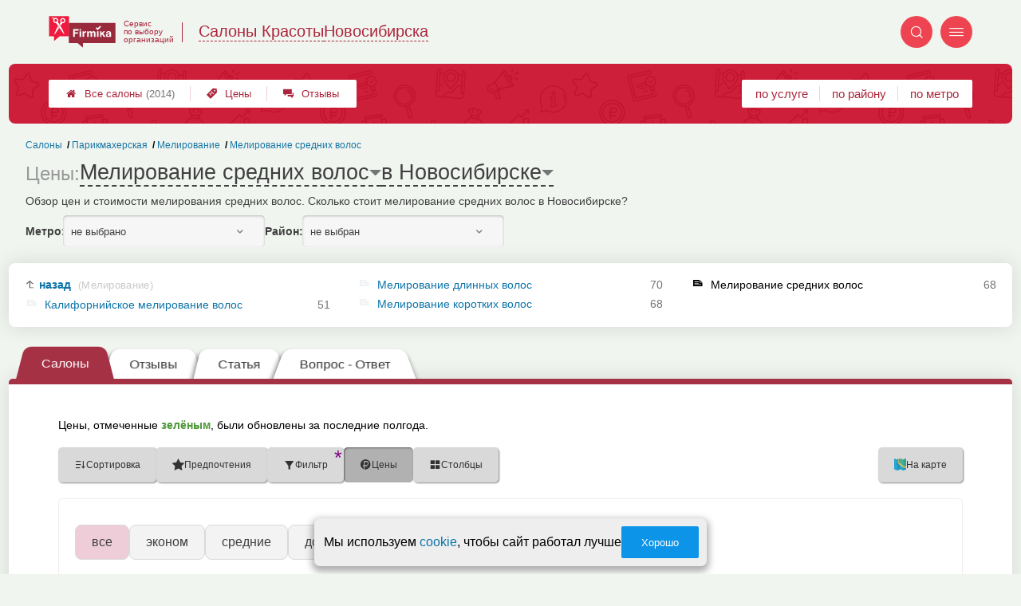

--- FILE ---
content_type: text/html; charset=utf-8
request_url: https://novosibirsk.beauty-firmika.ru/__melirovanie_srednih_volos_tseny
body_size: 10504
content:
<!doctype html>
<html lang="ru">


<head>
    <title>Мелирование средних волос в Новосибирске — цены от 840 р.</title>
<meta name='description'
      content='Обзор цен и стоимости мелирования средних волос. Сколько стоит мелирование средних волос в Новосибирске?'>
<meta http-equiv='Content-Type'
      content='text/html; charset=utf-8'>
<style>a{padding:1em;display:inline-block}img{max-width:100%}body{font-size:16px}</style><link rel="stylesheet" href="/assets/packs/a2_tables_5.css?v=1028"/><link rel="preload" href="/assets/packs/fonts/icons2.ttf?v=1028" as="font" crossorigin><link rel="preconnect" href="https://mc.yandex.ru"><link rel="preconnect" href="https://counter.yadro.ru"><script>var firmsLabel="Салоны";</script>    <meta name="viewport" content="width=device-width, initial-scale=1.0, maximum-scale=1.0, user-scalable=no">
    <meta name="format-detection"
          content="telephone=no" />
    <link rel="icon"
          href="/img/fav_svg/5.svg"
          type="image/x-icon">
</head>

<body class=" hasSubstructures">

    <div class='p_a2_template3_dropMenu'>
<div class="round close" title="Закрыть">
    <i>&#xe916;</i>
</div>

<div class="menuBlock hiddenScroll" data-key="menu">

    <div class="city" load_module="p_a2_template3_selectCity">Новосибирск <i>&#xe913;</i></div>

    <div class="menuParts">

        
        <div class="part4">
            <a href='/'><i>&#xf015;</i>Все  салоны </a><a href='p_a2_nav_prices'><i>&#xe910;</i>Цены</a><a href='__salon_krasoty_otzyvy'><i>&#xe912;</i>Отзывы</a>        </div>

        <div class="part5">
            <div class="menu_label">
                все салоны:
            </div>
            <a href="p_a2_nav_services"><i>&#xe908;</i>По списку услуг</a><a href="p_a2_nav_metro"><i>&#xf239;</i>По метро</a>            <a href="p_a2_nav_districts"><i>&#xf279;</i>По районам</a>        </div>

        <div class="part3">
            <a href="p_firm_add"><i>&#xf005;</i>Добавить компанию</a>            <a href="p_page_main_about"><i>&#xe91d;</i>О проекте</a>                                </div>
    </div>


        <div class="login btn" load_module="p_a2_template3_login">Личный кабинет</div>
    </div></div><header class="headerGrid__wrap " id="template_header">
    <div class="searchOverflow" id="searchOverflow"></div>
    <div class="headerGrid">
        <div class="headerGrid__headerFlexWrapper">
            <div class="headerGrid__logoWrap">
                <a href="/" class="headerGrid__logoAndDesc" data-sphere='Салоны Красоты' data-city='Новосибирска'>
                    <img src="/img/logo_t3/5.svg?v=1" alt="logo">
                    <span>
                        Сервис<br>
                        по&nbsp;выбору<br>
                        организаций                    </span>
                </a>
            </div>
            <div class="headerGrid__titleChangeCityWrap">
                <div class="headerGrid__sphereAndCity">
                    <div class="headerGrid__sphere placeModalButton"
                            load_module="p_a2_template3_selectPlaceModal" module_tabs_set='terms' module_init='sphere' module_primary_data=''>Салоны Красоты</div>
                    <div class="headerGrid__city"
                            load_module="p_a2_template3_selectPlaceModal" module_tabs_set='terms' module_init='city' module_primary_data=''>Новосибирска</div>
                </div>
            </div>

            <div class="headerGrid__menuAndSearchWrap">
                <button class='search round mainSearchButton' module_primary_data='' load_module='p_a2_template3_selectPlaceModal' module_init='search' module_tabs_set='search' data-init='search' title='Поиск'><i>&#xe915;</i></button>                <input type="text" class='headerGrid__fakeInput' aria-hidden="true">
                <div class="menu round" title="Меню">
                    <i>&#xe914;</i>
                </div>
            </div>

        </div>
        <div class="headerGrid__footerFlexWrapper">

            <div class="headerGrid__bcg"></div>
            <div class="headerGrid__iconMenuWrap">
                <div class="headerGrid__iconMenu main_menu__wrap">

                    <a href='__salon_krasoty_otzyvy' class='headerGrid__iconMenuItem '><i>&#xe912;</i>Отзывы</a><a href='p_a2_nav_prices' class='headerGrid__iconMenuItem '><i>&#xe910;</i>Цены</a><a href='/' class='headerGrid__iconMenuItem headerGrid__iconMenuItem--home'><i>&#xf015;</i>Все  салоны <span>(2014)</span></a>
                </div>
            </div>

            <div class="headerGrid__sortMenuWrap">
                <div class="headerGrid__sortMenu">

                    <a href='p_a2_nav_services'>по услуге </a><a href='p_a2_nav_districts'>по району </a><a href='p_a2_nav_metro'>по метро </a>
                </div>

                <div class="offersMobileBlock">

                                    </div>
            </div>
        </div>
    </div>
</header>
    <div class="content adminPanelContentClass " id="content">
        <div class='p_a2_basePages2'>

<div class="breadCrumbsWrapper ">
    <div class='p_a2_breadcrumbs'><div itemscope itemtype="http://schema.org/BreadcrumbList" class="part_padding">

                    <span itemscope itemprop="itemListElement" itemtype="http://schema.org/ListItem">

                    <a href="__melirovanie_srednih_volos" itemprop="item">
                        <span itemprop="name">
                            Мелирование средних волос                        </span>
                        <meta itemprop="position" content="4">
                    </a>

                </span>
                                <span itemscope itemprop="itemListElement" itemtype="http://schema.org/ListItem">

                    <a href="__melirovanie" itemprop="item">
                        <span itemprop="name">
                            Мелирование                        </span>
                        <meta itemprop="position" content="3">
                    </a>

                </span>
                                <span itemscope itemprop="itemListElement" itemtype="http://schema.org/ListItem">

                    <a href="__parikmaherskaya" itemprop="item">
                        <span itemprop="name">
                            Парикмахерская                        </span>
                        <meta itemprop="position" content="2">
                    </a>

                </span>
                                <span itemscope itemprop="itemListElement" itemtype="http://schema.org/ListItem">

                    <a href="__salon_krasoty" itemprop="item">
                        <span itemprop="name">
                            Салоны                        </span>
                        <meta itemprop="position" content="1">
                    </a>

                </span>
                </div></div></div>


<main class="mainPage part_padding" data-structure_id='113'>

    <div class='p_a2_basePages2_pageInfo'><div class="firstPageBlock" id='pageInformation'>
    <div class="firstPageBlock__controls">
        <div class='p_a2_basePages2_pageInfo_titleForPage'><h1 class='mainTitlePage'>
            <span class="mainTitlePage__prefix">Цены: </span>
        <span class='mainTitlePage__titleSelect' load_module='p_a2_template3_selectPlaceModal' module_tabs_set='terms' module_primary_data='s113' module_init='structure' module_in_module='' module_in_page=''>Мелирование средних волос</span>
    <span class='mainTitlePage__titleSelect' load_module='p_a2_template3_selectPlaceModal' module_tabs_set='terms' module_primary_data='s113' module_init='city' module_in_module='' module_in_page='' id='mainSecondTitlePage'>в Новосибирске</span>
</h1></div>    </div>

    <div class="firstPageBlock__description">
        <p>Обзор цен и стоимости мелирования средних волос. Сколько стоит мелирование средних волос в Новосибирске?</p>
            </div>

    
            <div class="firstPageBlock__geoSelectsBlock">
                            <div class="selectStyle__group">
                    <label for="id">Метро:</label>
                    <span class='selectStyle selectStyle--isMobile' load_module="p_a2_template3_selectPlaceModal" module_tabs_set="terms" module_primary_data="s113" module_init="metro" id="mainSecondTitlePage" module_is_mobile="0">не выбрано</span>
                </div>
                        <div class="selectStyle__group">
                <label for="id">Район:</label>
                <span class='selectStyle selectStyle--isMobile' load_module="p_a2_template3_selectPlaceModal" module_tabs_set="terms" module_primary_data="s113" module_init="district" id="mainSecondTitlePage" module_is_mobile="0">не выбран</span>
            </div>
        </div>
    
</div>

<div class="adaptiveBlockOut">
    <div class="p_a2_basePages2_blocks_substructuresBlock2">

        <div class='subStructures__itemsBox items linkFocus  ' style='column-width: 336px' id='substructuresBlock'><div class='subStructures__item back'><a href='__melirovanie'>назад <span>(Мелирование)</span></a></div><div class='subStructures__item '><i class='file'>&#xe908;</i><a href='__kalifornijskoe_melirovanie_volos'>Калифорнийское мелирование волос</a>&nbsp;<span>51</span></div><div class='subStructures__item '><i class='file'>&#xe908;</i><a href='__melirovanie_dlinnyh_volos'>Мелирование длинных волос</a>&nbsp;<span>70</span></div><div class='subStructures__item '><i class='file'>&#xe908;</i><a href='__melirovanie_na_korotkie_volosy'>Мелирование коротких волос</a>&nbsp;<span>68</span></div><div class='subStructures__item currentStructure'><i class='file'>&#xe908;</i><span class='subStructures__selected'>Мелирование средних волос</span>&nbsp;<span>68</span></div></div>
    </div>

    
</div></div><div class='p_a2_basePages2_tabsBlock'><nav class="ui3-tabs linkFocus textMarks" id="basicTabs">
        <a href="#tab_firms"  module_var="" load_module="" data-link_to="#tab_firms" class='ui3-tabs__button ui3-tabs__button--active initial tabBut__firms now'  data-module='' data-json='{"route":"price"}'>
        <div class='ui3-tabs__buttonContent'>Салоны</div>
    </a>
        <a href="__melirovanie_srednih_volos_otzyvy"  module_var="" load_module="" data-link_to="__melirovanie_srednih_volos_otzyvy" class='ui3-tabs__button tabBut__feedback' >
        <div class='ui3-tabs__buttonContent'>Отзывы</div>
    </a>
        <a href="#tab_text"  module_var="" load_module="" data-link_to="#tab_text" class='ui3-tabs__button tier1 ajax'  data-module='p_a2_basePages2_blocks_textBlock' data-json='{"route":"__melirovanie_srednih_volos"}'>
        <div class='ui3-tabs__buttonContent'>Статья</div>
    </a>
        <a href="#tab_questions_ajax"  module_var="" load_module="" data-link_to="#tab_questions_ajax" class='ui3-tabs__button tier3 ajax'  data-module='p_a2_basePages2_blocksAjax_questionsBlock' data-json='{"stuctureId":"113"}' data-module_ajax_loader="1">
        <div class='ui3-tabs__buttonContent'>Вопрос - Ответ</div>
    </a>
    </nav></div>    <div class='basePage__mainContainer'>
        <section class="tab_part block__parrentRoudSection initial_part adaptiveBlockOut" id="tab_firms"><div class="mainTableSection__blockWrap">

    <div class="selectStyle__wrap">
        Цены, отмеченные <span class='mainTableSection__LegendIcon mainTableSection__LegendIcon--fresh'>зелёным</span>, были обновлены за последние полгода.
    </div>
    <div class='p_a2_basePages2_mainTableSection_controlPanelTable'><div class="controlTablePanel__controller" id='controlTablePanel' data-initial='{&quot;structureId&quot;:&quot;113&quot;,&quot;geoType&quot;:null,&quot;geoId&quot;:null,&quot;kindId&quot;:null,&quot;dataType&quot;:&quot;Text&quot;}'>
    <div class="controlTablePanel__settingsMobile">
        <button class="ui3-markedIconButton controlTablePanel__buttonSettings">
            <div class="ui3-markedIconButton__icon"><i>&#xe943;</i></div>
            <div class="ui3-markedIconButton__label">Настройки таблицы</div>
        </button>
    </div>
    <div class="controlTablePanel__settingsContainer">

                <button class="ui3-markedIconButton" id='tableControl_sort' load_module='p_a2_basePages2_mainTableSection_sortModuleAjax'>
            <div class="ui3-markedIconButton__icon"><i>&#xe93c;</i></div>
            <div class="ui3-markedIconButton__label controlTablePanel__buttonLabel">Сортировка</div>
            <div class="ui3-markedIconButton__mark">*</div>
            <div class="controlTablePanel__sortOptionList ui3-scrollable ui3-scrollable--slim"></div>
        </button>
                        <button class="ui3-markedIconButton controlTablePanel__button" id='tableControl_preference' load_module='p_a2_basePages2_mainTableSection_preferencePanelAjax'>
            <div class="ui3-markedIconButton__icon"><i>&#xf005;</i></div>
            <div class="ui3-markedIconButton__label">Предпочтения</div>
            <div class="ui3-markedIconButton__mark">*</div>
        </button>
                        <button class="ui3-markedIconButton controlTablePanel__button" id='tableControl_filters' module_filters_data='' load_module='p_a2_basePages2_mainTableSection_filterPanelAjax'>
            <div class="ui3-markedIconButton__icon"><i>&#xe93d;</i></div>
            <div class="ui3-markedIconButton__label">Фильтр</div>
            <div class="ui3-markedIconButton__mark">*</div>
        </button>
                        <button class="ui3-markedIconButton controlTablePanel__button" id='tableControl_prices' load_module='p_a2_basePages2_mainTableSection_pricesPanelAjax'>
            <div class="ui3-markedIconButton__icon"><i>&#xe942;</i></div>
            <div class="ui3-markedIconButton__label">Цены</div>
            <div class="ui3-markedIconButton__mark">*</div>
        </button>
                        <button class="ui3-markedIconButton checkBoxCustomize__button" data-modal_id='customizeTable' id='tableControl_fields' module_init_cols_specifications_ids="0" module_init_cols_ids="113, 114, 109" load_module='p_a2_firmTableBlock_checkBoxCustomize'>
            <div class="ui3-markedIconButton__icon"><i>&#xe93e;</i></div>
            <div class="ui3-markedIconButton__label">Столбцы</div>
            <div class="ui3-markedIconButton__mark">*</div>
        </button>
            </div>
        <button class="ui3-markedIconButton controlTablePanel__button" id='tableControl_map' load_module='p_a2_basePages2_mainTableSection_mapPanelAjax' module_init_data='{&quot;latLng&quot;:null,&quot;zoom&quot;:13,&quot;structureId&quot;:&quot;113&quot;,&quot;filterByGroupId&quot;:null}'>
        <div class="ui3-markedIconButton__icon">
            <svg xmlns="http://www.w3.org/2000/svg" width="32" height="32.007" viewBox="-0.042 -0.007 32 32.007" enable-background="new -0.042 -0.007 32 32.007">
                <path fill="#26A6D1" d="M-.042 0l7.971 3 8.035-3 7.995 3 8-3v29l-8.02 3-8.005-3-7.991 3-7.984-3v-29z" />
                <polygon fill="#2295BC" points="7.958,31.987 15.934,28.993 15.958,29.002 15.958,-0.005 7.958,2.982" />
                <polygon fill="#2295BC" points="23.959,2.993 23.959,31.985 31.959,28.993 31.959,-0.007" />
                <path fill="#EFC75E" d="M23.959 2.993l-7.995-3-3.077 1.148c-5.179 5.964-3.245 10.977 3.62 17.196 5.791 5.245 11.777 8.315 15.451 5.655v-24l-7.999 3.001z" />
                <path fill="#3DB39E" d="M31.959-.007l-8 3-7.995-3-.011.004c-7.127 6.041-3.635 9.497 2.592 15.229 5.029 4.631 9.055 7.32 13.414 4.768-.045-1.996 0-19.99 0-20.001z" />
                <path fill="#D7B354" d="M23.959 2.993v20.655c3.104 1.519 5.922 1.85 8 .345v-24l-8 3z" />
                <path fill="#D7B354" d="M15.958-.005l-1.684.629-1.387.518c-5.035 5.797-3.333 10.699 3.071 16.68v-17.827z" />
                <path fill="#37A18E" d="M31.959-.007l-8 3v16.511c2.749 1.64 5.312 2.063 8 .489-.045-1.995 0-19.989 0-20z" />
                <path fill="#37A18E" d="M15.958-.005l-.003.001-.002.001c-6.06 5.136-4.441 8.404.005 12.79v-12.792z" />
            </svg>
        </div>
        <div class="ui3-markedIconButton__label">На карте</div>
        <div class="ui3-markedIconButton__mark">*</div>
    </button>
    
</div>
<div class="controlTablePanel__result controlTablePanel__result--hide"></div></div><div class="p_a2_firmTableBlock_tableView" id="mainTable">
    <div class="tableView__tableWrap ab72_teableClassicBigHeader shortDist" id='filteredTable'>

        <div class="mainTableContainer ">
            <div class="firmsTable__preloader firmsTable__preloader--active"></div>
            <div class='p_a2_firmTableBlock_tableView_mainTable'><table class="firmsTable v2" data-params='{&quot;filterByStructure&quot;:&quot;113&quot;,&quot;priceCols&quot;:[&quot;113&quot;,&quot;114&quot;,&quot;109&quot;],&quot;limit&quot;:&quot;10&quot;,&quot;fields&quot;:{&quot;metro&quot;:{&quot;type&quot;:&quot;metro&quot;},&quot;feedbacks_count_displayed&quot;:{&quot;type&quot;:&quot;feedbacks_count_displayed&quot;}},&quot;foundRows&quot;:&quot;68&quot;}' data-geo_extended='' data-group_id=''>

    <thead class="t_row head" load_module="p_a2_firmTableBlock_ajaxSort">
        <tr>
                                <th class="cell noTableReload  infoCol" data-spec_type="" data-colname="" title='сортировка по полю "Название"' data-code="n">

                        <span class="firmsTable__titleBox--n">
                            Название                        </span>

                        
                            <div class="firmsTable__sortCellBlock">
                                                                <div class="sortCellBlock firmsTable__sortCellBlock--asc" id="asc" data-code="n">Возр.</div>
                                <div class="sortCellBlock firmsTable__sortCellBlock--desc" id="desc" data-code="-n">Убыв.</div>
                            </div>

                                            </th>
                                <th class="cell noTableReload  infoCol" data-spec_type="" data-colname="colMetro" title='сортировка по полю "Ближайшее метро"' data-code="m">

                        <span class="firmsTable__titleBox--m">
                            Ближайшее метро                        </span>

                        
                            <div class="firmsTable__sortCellBlock">
                                                                <div class="sortCellBlock firmsTable__sortCellBlock--asc" id="asc" data-code="m">Возр.</div>
                                <div class="sortCellBlock firmsTable__sortCellBlock--desc" id="desc" data-code="-m">Убыв.</div>
                            </div>

                                            </th>
                                <th class="cell noTableReload  infoCol" data-spec_type="" data-colname="colFeedbacksCountDisplayed" title='сортировка по полю "Отзывы"' data-code="f">

                        <span class="firmsTable__titleBox--f">
                            Отзывы                        </span>

                        
                            <div class="firmsTable__sortCellBlock">
                                                                <div class="sortCellBlock firmsTable__sortCellBlock--asc" id="asc" data-code="-f">Возр.</div>
                                <div class="sortCellBlock firmsTable__sortCellBlock--desc" id="desc" data-code="f">Убыв.</div>
                            </div>

                                            </th>
                                <th class="cell noTableReload t2 p1 priceCol" data-spec_type="" data-colname="" title='сортировка по полю "Мелиро&shy;вание средних волос"' data-code="113">

                        <span class="firmsTable__titleBox--113">
                            Мелиро&shy;вание средних волос                        </span>

                        
                            <div class="firmsTable__sortCellBlock">
                                                                <div class="sortCellBlock firmsTable__sortCellBlock--asc" id="asc" data-code="113">Возр.</div>
                                <div class="sortCellBlock firmsTable__sortCellBlock--desc" id="desc" data-code="-113">Убыв.</div>
                            </div>

                                            </th>
                                <th class="cell noTableReload t2 p2 priceCol" data-spec_type="" data-colname="" title='сортировка по полю "Мелиро&shy;вание длинных"' data-code="114">

                        <span class="firmsTable__titleBox--114">
                            Мелиро&shy;вание длинных                        </span>

                        
                            <div class="firmsTable__sortCellBlock">
                                                                <div class="sortCellBlock firmsTable__sortCellBlock--asc" id="asc" data-code="114">Возр.</div>
                                <div class="sortCellBlock firmsTable__sortCellBlock--desc" id="desc" data-code="-114">Убыв.</div>
                            </div>

                                            </th>
                                <th class="cell noTableReload t2 p3 priceCol" data-spec_type="" data-colname="" title='сортировка по полю "Окраши&shy;вание средних волос"' data-code="109">

                        <span class="firmsTable__titleBox--109">
                            Окраши&shy;вание средних волос                        </span>

                        
                            <div class="firmsTable__sortCellBlock">
                                                                <div class="sortCellBlock firmsTable__sortCellBlock--asc" id="asc" data-code="109">Возр.</div>
                                <div class="sortCellBlock firmsTable__sortCellBlock--desc" id="desc" data-code="-109">Убыв.</div>
                            </div>

                                            </th>
                                <th class="cell noTableReload  infoCol" data-spec_type="" data-colname="" title='сортировка по полю "Приоритеты"' data-code="pri2">

                        <span class="firmsTable__titleBox--pri2">
                            Приоритеты                        </span>

                        
                            <div class="firmsTable__sortCellBlock">
                                                                <div class="sortCellBlock firmsTable__sortCellBlock--asc" id="asc" data-code="-pri2">Возр.</div>
                                <div class="sortCellBlock firmsTable__sortCellBlock--desc" id="desc" data-code="pri2">Убыв.</div>
                            </div>

                                            </th>
                                <th class="cell noTableReload  infoCol" data-spec_type="" data-colname="" title='сортировка по полю "Рейтинг"' data-code="r">

                        <span class="firmsTable__titleBox--r">
                            Рейтинг                        </span>

                        
                            <div class="firmsTable__sortCellBlock">
                                                                <div class="sortCellBlock firmsTable__sortCellBlock--asc" id="asc" data-code="-r">Возр.</div>
                                <div class="sortCellBlock firmsTable__sortCellBlock--desc" id="desc" data-code="r">Убыв.</div>
                            </div>

                                            </th>
                                <th class="cell noTableReload  infoCol" data-spec_type="" data-colname="" title='сортировка по полю "Предпочтения"' data-code="preference">

                        <span class="firmsTable__titleBox--preference">
                            Предпочтения                        </span>

                        
                            <div class="firmsTable__sortCellBlock">
                                                                <div class="sortCellBlock firmsTable__sortCellBlock--asc" id="asc" data-code="-preference">Возр.</div>
                                <div class="sortCellBlock firmsTable__sortCellBlock--desc" id="desc" data-code="preference">Убыв.</div>
                            </div>

                                            </th>
                    </tr>
    </thead>

    <tbody>
        
    <tr itemscope itemtype='https://schema.org/HealthAndBeautyBusiness' data-firm_id='257123' class="t_row   smallFirmName" data-geo_extended="" title="Нажмите для перехода к компании">

        
        <td class="cell name t1 cell--withIcon">
            <div class='tableCard__titleWrap'>
                <span class='firmIconBcg'><img class='firm_icon' src='/data/firmIcons/30508.png' alt='Лого'></span><a target='_blank' href='firms.php?i=257123' itemprop='url' data-desktop-target='_blank' title='На страницу компании'>Saxap </a><meta itemprop='name' content='Saxap '><div class='tableCard__firmAdress' itemprop='address'>Геодезическая улица, 4</div>            </div>

            
                <span itemprop="aggregateRating" class="schema_org" itemscope itemtype="http://schema.org/AggregateRating">
                    <meta itemprop="ratingValue" content="5.0">
                    <meta itemprop="ratingCount" content="175">
                    <meta itemprop="bestRating" content="5">
                    <meta itemprop="worstRating" content="0">
                </span>

            
            
            <div class='priorities'><div class='priceLevel priceLevel__price3'>средние цены</div></div>        </td>

        <td class='cell  f_m  firmsTable__mobileIcon'><a href="metro.php?metro=257">Студенческая</a></td><td class='cell  f_f  firmsTable__mobileIcon'><a href="firms.php?i=257123#scrollFeedback" data-desktop-target="_blank" title="К отзывам" >175 отзывов</a></td><td title='' class='cell price price-- s113 t2 p1  '><span class='tableCell__priceLabel--mobile' '>Мелиро&shy;вание средних волос</span>3000 - 3750&nbsp;р.<span class='schema_org' itemprop='makesOffer' itemscope itemtype='https://schema.org/Offer'><meta itemprop='priceCurrency' content='RUB'><meta itemprop='description' content='Мелиро&shy;вание средних волос'><meta itemprop='price' content='3000 - 3750&nbsp;р.'></span></td><td title='' class='cell price price-- s114 t2 p2  '><span class='tableCell__priceLabel--mobile' '>Мелиро&shy;вание длинных</span>4200 - 4950&nbsp;р.<span class='schema_org' itemprop='makesOffer' itemscope itemtype='https://schema.org/Offer'><meta itemprop='priceCurrency' content='RUB'><meta itemprop='description' content='Мелиро&shy;вание длинных'><meta itemprop='price' content='4200 - 4950&nbsp;р.'></span></td><td title='' class='cell price price-- s109 t2 p3  '><span class='tableCell__priceLabel--mobile' '>Окраши&shy;вание средних волос</span>2800 - 5800&nbsp;р.<span class='schema_org' itemprop='makesOffer' itemscope itemtype='https://schema.org/Offer'><meta itemprop='priceCurrency' content='RUB'><meta itemprop='description' content='Окраши&shy;вание средних волос'><meta itemprop='price' content='2800 - 5800&nbsp;р.'></span></td><td class='cell rating'><div class='cell t1 raiting  '><div class='p_a2_raiting_raitingBlock'><svg xmlns="http://www.w3.org/2000/svg" style="display:none;">

    <symbol id="star-half-rating" viewBox="0 0 24 24">
        <path d="M12 2l3.09 6.26L22 9.27l-5 4.87L18.18 22 12 18.27 5.82 22 7 14.14l-5-4.87 6.91-1.01z"
            stroke-width="2" />
    </symbol>

    <symbol id="star-full-rating" viewBox="0 0 24 24">
        <path d="M12 2l3.09 6.26L22 9.27l-5 4.87L18.18 22 12 18.27 5.82 22 7 14.14l-5-4.87 6.91-1.01z"
            stroke-width="2" />
    </symbol>

    <symbol id="star-empty-rating" viewBox="0 0 24 24">
        <path d="M12 2l3.09 6.26L22 9.27l-5 4.87L18.18 22 12 18.27 5.82 22 7 14.14l-5-4.87 6.91-1.01z" stroke-width="2"
            fill='transparent' />
    </symbol>

</svg>

<svg style="display: none;">
  <defs>
    <linearGradient id="grad1" x1="0%" y1="0%" x2="100%" y2="0%">
      <stop offset="50%" stop-color="#F5A623"/>
      <stop offset="50%" stop-color="white"/>
    </linearGradient>
    <linearGradient id="grad2" x1="0%" y1="0%" x2="100%" y2="0%">
      <stop offset="25%" stop-color="#00f"/>
      <stop offset="75%" stop-color="#0f0"/>
    </linearGradient>
  </defs>
</svg>


    <div class="ratingBlock ratingBlock__color--gold" title="Рейтинг: 5 звезд из 5" aria-label="Рейтинг: 5 звезд из 5">

        
                    <span class='ratingBlock__number'>5.0</span>
        
        <svg width="16" height="16" viewBox="0 0 24 24" fill="var(--rating-color)" stroke="var(--rating-color)" stroke-width="2"><use href="#star-full-rating"/></svg>
            </div>


</div> </div></td>
    </tr>

    <tr itemscope itemtype='https://schema.org/HealthAndBeautyBusiness' data-firm_id='518776' class="t_row l  smallFirmName" data-geo_extended="" title="Нажмите для перехода к компании">

        
        <td class="cell name t1 cell--withIcon">
            <div class='tableCard__titleWrap'>
                <span class='firmIconBcg'><img class='firm_icon' src='/data/firmIcons/30508.png' alt='Лого'></span><a target='_blank' href='firms.php?i=518776' itemprop='url' data-desktop-target='_blank' title='На страницу компании'>Saxap </a><meta itemprop='name' content='Saxap '><div class='tableCard__firmAdress' itemprop='address'>на Красном</div>            </div>

            
                <span itemprop="aggregateRating" class="schema_org" itemscope itemtype="http://schema.org/AggregateRating">
                    <meta itemprop="ratingValue" content="5.0">
                    <meta itemprop="ratingCount" content="175">
                    <meta itemprop="bestRating" content="5">
                    <meta itemprop="worstRating" content="0">
                </span>

            
            
            <div class='priorities'><div class='priceLevel priceLevel__price3'>средние цены</div></div>        </td>

        <td class='cell  f_m  firmsTable__mobileIcon'><a href="metro.php?metro=253">Красный проспект</a></td><td class='cell  f_f  firmsTable__mobileIcon'><a href="firms.php?i=518776#scrollFeedback" data-desktop-target="_blank" title="К отзывам" >175 отзывов</a></td><td title='' class='cell price price-- s113 t2 p1  '><span class='tableCell__priceLabel--mobile' '>Мелиро&shy;вание средних волос</span>3000 - 3750&nbsp;р.<span class='schema_org' itemprop='makesOffer' itemscope itemtype='https://schema.org/Offer'><meta itemprop='priceCurrency' content='RUB'><meta itemprop='description' content='Мелиро&shy;вание средних волос'><meta itemprop='price' content='3000 - 3750&nbsp;р.'></span></td><td title='' class='cell price price-- s114 t2 p2  '><span class='tableCell__priceLabel--mobile' '>Мелиро&shy;вание длинных</span>4200 - 4950&nbsp;р.<span class='schema_org' itemprop='makesOffer' itemscope itemtype='https://schema.org/Offer'><meta itemprop='priceCurrency' content='RUB'><meta itemprop='description' content='Мелиро&shy;вание длинных'><meta itemprop='price' content='4200 - 4950&nbsp;р.'></span></td><td title='' class='cell price price-- s109 t2 p3  '><span class='tableCell__priceLabel--mobile' '>Окраши&shy;вание средних волос</span>2800 - 5800&nbsp;р.<span class='schema_org' itemprop='makesOffer' itemscope itemtype='https://schema.org/Offer'><meta itemprop='priceCurrency' content='RUB'><meta itemprop='description' content='Окраши&shy;вание средних волос'><meta itemprop='price' content='2800 - 5800&nbsp;р.'></span></td><td class='cell rating'><div class='cell t1 raiting  '><div class='p_a2_raiting_raitingBlock'>


    <div class="ratingBlock ratingBlock__color--gold" title="Рейтинг: 5 звезд из 5" aria-label="Рейтинг: 5 звезд из 5">

        
                    <span class='ratingBlock__number'>5.0</span>
        
        <svg width="16" height="16" viewBox="0 0 24 24" fill="var(--rating-color)" stroke="var(--rating-color)" stroke-width="2"><use href="#star-full-rating"/></svg>
            </div>


</div> </div></td>
    </tr>

    <tr itemscope itemtype='https://schema.org/HealthAndBeautyBusiness' data-firm_id='597690' class="t_row l  smallFirmName" data-geo_extended="" title="Нажмите для перехода к компании">

        
        <td class="cell name t1 cell--withIcon">
            <div class='tableCard__titleWrap'>
                <span class='firmIconBcg'><img class='firm_icon' src='/data/firmIcons/30508.png' alt='Лого'></span><a target='_blank' href='firms.php?i=597690' itemprop='url' data-desktop-target='_blank' title='На страницу компании'>Saxap </a><meta itemprop='name' content='Saxap '><div class='tableCard__firmAdress' itemprop='address'>на Красном</div>            </div>

            
                <span itemprop="aggregateRating" class="schema_org" itemscope itemtype="http://schema.org/AggregateRating">
                    <meta itemprop="ratingValue" content="5.0">
                    <meta itemprop="ratingCount" content="175">
                    <meta itemprop="bestRating" content="5">
                    <meta itemprop="worstRating" content="0">
                </span>

            
            
            <div class='priorities'><div class='priceLevel priceLevel__price3'>средние цены</div></div>        </td>

        <td class='cell  f_m empty firmsTable__mobileIcon'>Метро не указано</td><td class='cell  f_f  firmsTable__mobileIcon'><a href="firms.php?i=597690#scrollFeedback" data-desktop-target="_blank" title="К отзывам" >175 отзывов</a></td><td title='' class='cell price price-- s113 t2 p1  '><span class='tableCell__priceLabel--mobile' '>Мелиро&shy;вание средних волос</span>3000 - 3750&nbsp;р.<span class='schema_org' itemprop='makesOffer' itemscope itemtype='https://schema.org/Offer'><meta itemprop='priceCurrency' content='RUB'><meta itemprop='description' content='Мелиро&shy;вание средних волос'><meta itemprop='price' content='3000 - 3750&nbsp;р.'></span></td><td title='' class='cell price price-- s114 t2 p2  '><span class='tableCell__priceLabel--mobile' '>Мелиро&shy;вание длинных</span>4200 - 4950&nbsp;р.<span class='schema_org' itemprop='makesOffer' itemscope itemtype='https://schema.org/Offer'><meta itemprop='priceCurrency' content='RUB'><meta itemprop='description' content='Мелиро&shy;вание длинных'><meta itemprop='price' content='4200 - 4950&nbsp;р.'></span></td><td title='' class='cell price price-- s109 t2 p3  '><span class='tableCell__priceLabel--mobile' '>Окраши&shy;вание средних волос</span>2800 - 5800&nbsp;р.<span class='schema_org' itemprop='makesOffer' itemscope itemtype='https://schema.org/Offer'><meta itemprop='priceCurrency' content='RUB'><meta itemprop='description' content='Окраши&shy;вание средних волос'><meta itemprop='price' content='2800 - 5800&nbsp;р.'></span></td><td class='cell rating'><div class='cell t1 raiting  '><div class='p_a2_raiting_raitingBlock'>


    <div class="ratingBlock ratingBlock__color--gold" title="Рейтинг: 5 звезд из 5" aria-label="Рейтинг: 5 звезд из 5">

        
                    <span class='ratingBlock__number'>5.0</span>
        
        <svg width="16" height="16" viewBox="0 0 24 24" fill="var(--rating-color)" stroke="var(--rating-color)" stroke-width="2"><use href="#star-full-rating"/></svg>
            </div>


</div> </div></td>
    </tr>

    <tr itemscope itemtype='https://schema.org/HealthAndBeautyBusiness' data-firm_id='532107' class="t_row l  smallFirmName" data-geo_extended="" title="Нажмите для перехода к компании">

        
        <td class="cell name t1 ">
            <div class='tableCard__titleWrap'>
                <a target='_blank' href='firms.php?i=532107' itemprop='url' data-desktop-target='_blank' title='На страницу компании'>Saxap </a><meta itemprop='name' content='Saxap '><div class='tableCard__firmAdress' itemprop='address'>на Кошурникова</div>            </div>

            
                <span itemprop="aggregateRating" class="schema_org" itemscope itemtype="http://schema.org/AggregateRating">
                    <meta itemprop="ratingValue" content="5.0">
                    <meta itemprop="ratingCount" content="14">
                    <meta itemprop="bestRating" content="5">
                    <meta itemprop="worstRating" content="0">
                </span>

            
            
                    </td>

        <td class='cell  f_m  firmsTable__mobileIcon'><a href="metro.php?metro=263">Золотая Нива</a></td><td class='cell  f_f  firmsTable__mobileIcon'><a href="firms.php?i=532107#scrollFeedback" data-desktop-target="_blank" title="К отзывам" >14 отзывов</a></td><td title='' class='cell price price-- s113 t2 p1  '><span class='tableCell__priceLabel--mobile' '>Мелиро&shy;вание средних волос</span>3000 - 3750&nbsp;р.<span class='schema_org' itemprop='makesOffer' itemscope itemtype='https://schema.org/Offer'><meta itemprop='priceCurrency' content='RUB'><meta itemprop='description' content='Мелиро&shy;вание средних волос'><meta itemprop='price' content='3000 - 3750&nbsp;р.'></span></td><td title='' class='cell price price-- s114 t2 p2  '><span class='tableCell__priceLabel--mobile' '>Мелиро&shy;вание длинных</span>4200 - 4950&nbsp;р.<span class='schema_org' itemprop='makesOffer' itemscope itemtype='https://schema.org/Offer'><meta itemprop='priceCurrency' content='RUB'><meta itemprop='description' content='Мелиро&shy;вание длинных'><meta itemprop='price' content='4200 - 4950&nbsp;р.'></span></td><td title='' class='cell price price-- s109 t2 p3  '><span class='tableCell__priceLabel--mobile' '>Окраши&shy;вание средних волос</span>2800 - 5800&nbsp;р.<span class='schema_org' itemprop='makesOffer' itemscope itemtype='https://schema.org/Offer'><meta itemprop='priceCurrency' content='RUB'><meta itemprop='description' content='Окраши&shy;вание средних волос'><meta itemprop='price' content='2800 - 5800&nbsp;р.'></span></td><td class='cell rating'><div class='cell t1 raiting  '><div class='p_a2_raiting_raitingBlock'>


    <div class="ratingBlock ratingBlock__color--gold" title="Рейтинг: 5 звезд из 5" aria-label="Рейтинг: 5 звезд из 5">

        
                    <span class='ratingBlock__number'>5.0</span>
        
        <svg width="16" height="16" viewBox="0 0 24 24" fill="var(--rating-color)" stroke="var(--rating-color)" stroke-width="2"><use href="#star-full-rating"/></svg>
            </div>


</div> </div></td>
    </tr>

    <tr itemscope itemtype='https://schema.org/HealthAndBeautyBusiness' data-firm_id='40706' class="t_row l  smallFirmName" data-geo_extended="" title="Нажмите для перехода к компании">

        
        <td class="cell name t1 ">
            <div class='tableCard__titleWrap'>
                <a target='_blank' href='firms.php?i=40706' itemprop='url' data-desktop-target='_blank' title='На страницу компании'> Saxap </a><meta itemprop='name' content=' Saxap '><div class='tableCard__firmAdress' itemprop='address'>на пл. Карла Маркса</div>            </div>

            
                <span itemprop="aggregateRating" class="schema_org" itemscope itemtype="http://schema.org/AggregateRating">
                    <meta itemprop="ratingValue" content="5.0">
                    <meta itemprop="ratingCount" content="23">
                    <meta itemprop="bestRating" content="5">
                    <meta itemprop="worstRating" content="0">
                </span>

            
            
                    </td>

        <td class='cell  f_m  firmsTable__mobileIcon'><a href="metro.php?metro=258">Площадь Маркса</a></td><td class='cell  f_f  firmsTable__mobileIcon'><a href="firms.php?i=40706#scrollFeedback" data-desktop-target="_blank" title="К отзывам" >23 отзыва</a></td><td title='' class='cell price price-- s113 t2 p1  '><span class='tableCell__priceLabel--mobile' '>Мелиро&shy;вание средних волос</span>3000 - 3750&nbsp;р.<span class='schema_org' itemprop='makesOffer' itemscope itemtype='https://schema.org/Offer'><meta itemprop='priceCurrency' content='RUB'><meta itemprop='description' content='Мелиро&shy;вание средних волос'><meta itemprop='price' content='3000 - 3750&nbsp;р.'></span></td><td title='' class='cell price price-- s114 t2 p2  '><span class='tableCell__priceLabel--mobile' '>Мелиро&shy;вание длинных</span>4200 - 4950&nbsp;р.<span class='schema_org' itemprop='makesOffer' itemscope itemtype='https://schema.org/Offer'><meta itemprop='priceCurrency' content='RUB'><meta itemprop='description' content='Мелиро&shy;вание длинных'><meta itemprop='price' content='4200 - 4950&nbsp;р.'></span></td><td title='' class='cell price price-- s109 t2 p3  '><span class='tableCell__priceLabel--mobile' '>Окраши&shy;вание средних волос</span>2800 - 5800&nbsp;р.<span class='schema_org' itemprop='makesOffer' itemscope itemtype='https://schema.org/Offer'><meta itemprop='priceCurrency' content='RUB'><meta itemprop='description' content='Окраши&shy;вание средних волос'><meta itemprop='price' content='2800 - 5800&nbsp;р.'></span></td><td class='cell rating'><div class='cell t1 raiting  '><div class='p_a2_raiting_raitingBlock'>


    <div class="ratingBlock ratingBlock__color--gold" title="Рейтинг: 5 звезд из 5" aria-label="Рейтинг: 5 звезд из 5">

        
                    <span class='ratingBlock__number'>5.0</span>
        
        <svg width="16" height="16" viewBox="0 0 24 24" fill="var(--rating-color)" stroke="var(--rating-color)" stroke-width="2"><use href="#star-full-rating"/></svg>
            </div>


</div> </div></td>
    </tr>

    <tr itemscope itemtype='https://schema.org/HealthAndBeautyBusiness' data-firm_id='185451' class="t_row l  smallFirmName" data-geo_extended="" title="Нажмите для перехода к компании">

        
        <td class="cell name t1 ">
            <div class='tableCard__titleWrap'>
                <a target='_blank' href='firms.php?i=185451' itemprop='url' data-desktop-target='_blank' title='На страницу компании'>Бруйло</a><meta itemprop='name' content='Бруйло'><div class='tableCard__firmAdress' itemprop='address'>На ул. Оловозаводская 6/1</div>            </div>

            
                <span itemprop="aggregateRating" class="schema_org" itemscope itemtype="http://schema.org/AggregateRating">
                    <meta itemprop="ratingValue" content="5.0">
                    <meta itemprop="ratingCount" content="5">
                    <meta itemprop="bestRating" content="5">
                    <meta itemprop="worstRating" content="0">
                </span>

            
            
                    </td>

        <td class='cell  f_m  firmsTable__mobileIcon'><a href="metro.php?metro=257">Студенческая</a></td><td class='cell  f_f  firmsTable__mobileIcon'><a href="firms.php?i=185451#scrollFeedback" data-desktop-target="_blank" title="К отзывам" >5 отзывов</a></td><td title='' class='cell price price-- s113 t2 p1  '><span class='tableCell__priceLabel--mobile' '>Мелиро&shy;вание средних волос</span>от ~1700 до ~2800&nbsp;р.<span class='schema_org' itemprop='makesOffer' itemscope itemtype='https://schema.org/Offer'><meta itemprop='priceCurrency' content='RUB'><meta itemprop='description' content='Мелиро&shy;вание средних волос'><meta itemprop='price' content='от ~1700 до ~2800&nbsp;р.'></span></td><td title='' class='cell price price-- s114 t2 p2  '><span class='tableCell__priceLabel--mobile' '>Мелиро&shy;вание длинных</span>от ~2200 до ~3300&nbsp;р.<span class='schema_org' itemprop='makesOffer' itemscope itemtype='https://schema.org/Offer'><meta itemprop='priceCurrency' content='RUB'><meta itemprop='description' content='Мелиро&shy;вание длинных'><meta itemprop='price' content='от ~2200 до ~3300&nbsp;р.'></span></td><td title='' class='cell price price-- s109 t2 p3  '><span class='tableCell__priceLabel--mobile' '>Окраши&shy;вание средних волос</span>от ~1800 до ~3300&nbsp;р.<span class='schema_org' itemprop='makesOffer' itemscope itemtype='https://schema.org/Offer'><meta itemprop='priceCurrency' content='RUB'><meta itemprop='description' content='Окраши&shy;вание средних волос'><meta itemprop='price' content='от ~1800 до ~3300&nbsp;р.'></span></td><td class='cell rating'><div class='cell t1 raiting  '><div class='p_a2_raiting_raitingBlock'>


    <div class="ratingBlock ratingBlock__color--gold" title="Рейтинг: 5 звезд из 5" aria-label="Рейтинг: 5 звезд из 5">

        
                    <span class='ratingBlock__number'>5.0</span>
        
        <svg width="16" height="16" viewBox="0 0 24 24" fill="var(--rating-color)" stroke="var(--rating-color)" stroke-width="2"><use href="#star-full-rating"/></svg>
            </div>


</div> </div></td>
    </tr>

    <tr itemscope itemtype='https://schema.org/HealthAndBeautyBusiness' data-firm_id='41085' class="t_row l  smallFirmName" data-geo_extended="" title="Нажмите для перехода к компании">

        
        <td class="cell name t1 ">
            <div class='tableCard__titleWrap'>
                <a target='_blank' href='firms.php?i=41085' itemprop='url' data-desktop-target='_blank' title='На страницу компании'>Саванна</a><meta itemprop='name' content='Саванна'><div class='tableCard__firmAdress' itemprop='address'>на Галущака</div>            </div>

            
                <span itemprop="aggregateRating" class="schema_org" itemscope itemtype="http://schema.org/AggregateRating">
                    <meta itemprop="ratingValue" content="2.5">
                    <meta itemprop="ratingCount" content="1">
                    <meta itemprop="bestRating" content="5">
                    <meta itemprop="worstRating" content="0">
                </span>

            
            
                    </td>

        <td class='cell  f_m  firmsTable__mobileIcon'><a href="metro.php?metro=252">Гагаринская</a></td><td class='cell  f_f  firmsTable__mobileIcon'><a href="firms.php?i=41085#scrollFeedback" data-desktop-target="_blank" title="К отзывам" >1 отзыв</a></td><td title='' class='cell price price-- s113 t2 p1  '><span class='tableCell__priceLabel--mobile' '>Мелиро&shy;вание средних волос</span>от ~2000&nbsp;р.<span class='schema_org' itemprop='makesOffer' itemscope itemtype='https://schema.org/Offer'><meta itemprop='priceCurrency' content='RUB'><meta itemprop='description' content='Мелиро&shy;вание средних волос'><meta itemprop='price' content='от ~2000&nbsp;р.'></span></td><td title='' class='cell price price-- s114 t2 p2  '><span class='tableCell__priceLabel--mobile' '>Мелиро&shy;вание длинных</span>от ~2000&nbsp;р.<span class='schema_org' itemprop='makesOffer' itemscope itemtype='https://schema.org/Offer'><meta itemprop='priceCurrency' content='RUB'><meta itemprop='description' content='Мелиро&shy;вание длинных'><meta itemprop='price' content='от ~2000&nbsp;р.'></span></td><td title='' class='cell price price-- s109 t2 p3  '><span class='tableCell__priceLabel--mobile' '>Окраши&shy;вание средних волос</span>от ~2600&nbsp;р.<span class='schema_org' itemprop='makesOffer' itemscope itemtype='https://schema.org/Offer'><meta itemprop='priceCurrency' content='RUB'><meta itemprop='description' content='Окраши&shy;вание средних волос'><meta itemprop='price' content='от ~2600&nbsp;р.'></span></td><td class='cell rating'><div class='cell t1 raiting  '><div class='p_a2_raiting_raitingBlock'>


    <div class="ratingBlock ratingBlock__color--gold" title="Рейтинг: 2.5 звезды из 5" aria-label="Рейтинг: 2.5 звезды из 5">

        
                    <span class='ratingBlock__number'>2.5</span>
        
        <svg width="16" height="16" viewBox="0 0 24 24" fill="var(--rating-color)" stroke="var(--rating-color)" stroke-width="2"><use href="#star-full-rating"/></svg>
            </div>


</div> </div></td>
    </tr>

    <tr itemscope itemtype='https://schema.org/HealthAndBeautyBusiness' data-firm_id='133096' class="t_row l  smallFirmName" data-geo_extended="" title="Нажмите для перехода к компании">

        
        <td class="cell name t1 ">
            <div class='tableCard__titleWrap'>
                <a target='_blank' href='firms.php?i=133096' itemprop='url' data-desktop-target='_blank' title='На страницу компании'>Хорошее Настроение</a><meta itemprop='name' content='Хорошее Настроение'><div class='tableCard__firmAdress' itemprop='address'>на ул. Станиславского 44к1</div>            </div>

            
                <span itemprop="aggregateRating" class="schema_org" itemscope itemtype="http://schema.org/AggregateRating">
                    <meta itemprop="ratingValue" content="4.5">
                    <meta itemprop="ratingCount" content="1">
                    <meta itemprop="bestRating" content="5">
                    <meta itemprop="worstRating" content="0">
                </span>

            
            
                    </td>

        <td class='cell  f_m  firmsTable__mobileIcon'><a href="metro.php?metro=258">Площадь Маркса</a></td><td class='cell  f_f  firmsTable__mobileIcon'><a href="firms.php?i=133096#scrollFeedback" data-desktop-target="_blank" title="К отзывам" >1 отзыв</a></td><td title='' class='cell price price-- s113 t2 p1  '><span class='tableCell__priceLabel--mobile' '>Мелиро&shy;вание средних волос</span>от ~1900&nbsp;р.<span class='schema_org' itemprop='makesOffer' itemscope itemtype='https://schema.org/Offer'><meta itemprop='priceCurrency' content='RUB'><meta itemprop='description' content='Мелиро&shy;вание средних волос'><meta itemprop='price' content='от ~1900&nbsp;р.'></span></td><td title='' class='cell price price-- s114 t2 p2  '><span class='tableCell__priceLabel--mobile' '>Мелиро&shy;вание длинных</span>от ~2100&nbsp;р.<span class='schema_org' itemprop='makesOffer' itemscope itemtype='https://schema.org/Offer'><meta itemprop='priceCurrency' content='RUB'><meta itemprop='description' content='Мелиро&shy;вание длинных'><meta itemprop='price' content='от ~2100&nbsp;р.'></span></td><td title='' class='cell price price-- s109 t2 p3  '><span class='tableCell__priceLabel--mobile' '>Окраши&shy;вание средних волос</span>от ~1200&nbsp;р.<span class='schema_org' itemprop='makesOffer' itemscope itemtype='https://schema.org/Offer'><meta itemprop='priceCurrency' content='RUB'><meta itemprop='description' content='Окраши&shy;вание средних волос'><meta itemprop='price' content='от ~1200&nbsp;р.'></span></td><td class='cell rating'><div class='cell t1 raiting  '><div class='p_a2_raiting_raitingBlock'>


    <div class="ratingBlock ratingBlock__color--gold" title="Рейтинг: 4.5 звезды из 5" aria-label="Рейтинг: 4.5 звезды из 5">

        
                    <span class='ratingBlock__number'>4.5</span>
        
        <svg width="16" height="16" viewBox="0 0 24 24" fill="var(--rating-color)" stroke="var(--rating-color)" stroke-width="2"><use href="#star-full-rating"/></svg>
            </div>


</div> </div></td>
    </tr>

    <tr itemscope itemtype='https://schema.org/HealthAndBeautyBusiness' data-firm_id='40819' class="t_row l  smallFirmName" data-geo_extended="" title="Нажмите для перехода к компании">

        
        <td class="cell name t1 ">
            <div class='tableCard__titleWrap'>
                <a target='_blank' href='firms.php?i=40819' itemprop='url' data-desktop-target='_blank' title='На страницу компании'>Дежавю</a><meta itemprop='name' content='Дежавю'><div class='tableCard__firmAdress' itemprop='address'>на Богдана Хмельницкого</div>            </div>

            
            
                    </td>

        <td class='cell  f_m  firmsTable__mobileIcon'><a href="metro.php?metro=251">Заельцовская</a></td><td class='cell  f_f  firmsTable__mobileIcon'><a href="firms.php?i=40819#scrollFeedbackOpenForm" data-desktop-target="_blank" title="К отзывам"  class="noFeedbacks">добавить отзыв</a></td><td title='' class='cell price price-- s113 t2 p1  '><span class='tableCell__priceLabel--mobile' '>Мелиро&shy;вание средних волос</span>от ~2200 до ~3600&nbsp;р.<span class='schema_org' itemprop='makesOffer' itemscope itemtype='https://schema.org/Offer'><meta itemprop='priceCurrency' content='RUB'><meta itemprop='description' content='Мелиро&shy;вание средних волос'><meta itemprop='price' content='от ~2200 до ~3600&nbsp;р.'></span></td><td title='' class='cell price price-- s114 t2 p2  '><span class='tableCell__priceLabel--mobile' '>Мелиро&shy;вание длинных</span>от ~2700 до ~4200&nbsp;р.<span class='schema_org' itemprop='makesOffer' itemscope itemtype='https://schema.org/Offer'><meta itemprop='priceCurrency' content='RUB'><meta itemprop='description' content='Мелиро&shy;вание длинных'><meta itemprop='price' content='от ~2700 до ~4200&nbsp;р.'></span></td><td title='' class='cell price price-- s109 t2 p3  '><span class='tableCell__priceLabel--mobile' '>Окраши&shy;вание средних волос</span>от ~2400 до ~4300&nbsp;р.<span class='schema_org' itemprop='makesOffer' itemscope itemtype='https://schema.org/Offer'><meta itemprop='priceCurrency' content='RUB'><meta itemprop='description' content='Окраши&shy;вание средних волос'><meta itemprop='price' content='от ~2400 до ~4300&nbsp;р.'></span></td><td class='cell rating'><div class='cell t1 raiting  '><div class='p_a2_raiting_raitingBlock'>


    <div class="ratingBlock ratingBlock__color--gold" title="Рейтинг: 4.5 звезды из 5" aria-label="Рейтинг: 4.5 звезды из 5">

        
                    <span class='ratingBlock__number'>4.5</span>
        
        <svg width="16" height="16" viewBox="0 0 24 24" fill="var(--rating-color)" stroke="var(--rating-color)" stroke-width="2"><use href="#star-full-rating"/></svg>
            </div>


</div> </div></td>
    </tr>

    <tr itemscope itemtype='https://schema.org/HealthAndBeautyBusiness' data-firm_id='204114' class="t_row l  smallFirmName" data-geo_extended="" title="Нажмите для перехода к компании">

        
        <td class="cell name t1 ">
            <div class='tableCard__titleWrap'>
                <a target='_blank' href='firms.php?i=204114' itemprop='url' data-desktop-target='_blank' title='На страницу компании'> SaxapKоmfort</a><meta itemprop='name' content=' SaxapKоmfort'><div class='tableCard__firmAdress' itemprop='address'>на Орджоникидзе 27 </div>            </div>

            
                <span itemprop="aggregateRating" class="schema_org" itemscope itemtype="http://schema.org/AggregateRating">
                    <meta itemprop="ratingValue" content="5.0">
                    <meta itemprop="ratingCount" content="22">
                    <meta itemprop="bestRating" content="5">
                    <meta itemprop="worstRating" content="0">
                </span>

            
            
                    </td>

        <td class='cell  f_m  firmsTable__mobileIcon'><a href="metro.php?metro=254">Площадь Ленина</a></td><td class='cell  f_f  firmsTable__mobileIcon'><a href="firms.php?i=204114#scrollFeedback" data-desktop-target="_blank" title="К отзывам" >22 отзыва</a></td><td title='' class='cell price price-- s113 t2 p1  '><span class='tableCell__priceLabel--mobile' '>Мелиро&shy;вание средних волос</span>3000 - 3750&nbsp;р.<span class='schema_org' itemprop='makesOffer' itemscope itemtype='https://schema.org/Offer'><meta itemprop='priceCurrency' content='RUB'><meta itemprop='description' content='Мелиро&shy;вание средних волос'><meta itemprop='price' content='3000 - 3750&nbsp;р.'></span></td><td title='' class='cell price price-- s114 t2 p2  '><span class='tableCell__priceLabel--mobile' '>Мелиро&shy;вание длинных</span>4200 - 4950&nbsp;р.<span class='schema_org' itemprop='makesOffer' itemscope itemtype='https://schema.org/Offer'><meta itemprop='priceCurrency' content='RUB'><meta itemprop='description' content='Мелиро&shy;вание длинных'><meta itemprop='price' content='4200 - 4950&nbsp;р.'></span></td><td title='' class='cell price price-- s109 t2 p3  '><span class='tableCell__priceLabel--mobile' '>Окраши&shy;вание средних волос</span>2800 - 5800&nbsp;р.<span class='schema_org' itemprop='makesOffer' itemscope itemtype='https://schema.org/Offer'><meta itemprop='priceCurrency' content='RUB'><meta itemprop='description' content='Окраши&shy;вание средних волос'><meta itemprop='price' content='2800 - 5800&nbsp;р.'></span></td><td class='cell rating'><div class='cell t1 raiting  '><div class='p_a2_raiting_raitingBlock'>


    <div class="ratingBlock ratingBlock__color--gold" title="Рейтинг: 5 звезд из 5" aria-label="Рейтинг: 5 звезд из 5">

        
                    <span class='ratingBlock__number'>5.0</span>
        
        <svg width="16" height="16" viewBox="0 0 24 24" fill="var(--rating-color)" stroke="var(--rating-color)" stroke-width="2"><use href="#star-full-rating"/></svg>
            </div>


</div> </div></td>
    </tr>
    </tbody>

</table></div>        </div>

                <div class="tableButton btnWrapper">
            <div class="ui3-transparentButton showMoreFirms ld" load_module="p_a2_firmTableBlock_showMoreAjax" data-found_rows="68">Показать ещё ( 10 / 68)</div>
        </div>
        
    </div>
</div></div></section><section class="tab_part block__parrentRoudSection initial_part adaptiveBlockOut" id="tab_text_without_tab"><div class='p_a2_basePages2_blocks_textBlock_articlesFullWidth'><nav class="articlesFullWidth__linkList">
    <h3>Статьи по смежным темам:</h3>
    <ul>
                <li class='articlesFullWidth__linkItem'>
            <a href='__kalifornijskoe_melirovanie'>Виды мелирования</a>
        </li>
                <li class='articlesFullWidth__linkItem'>
            <a href='__salon_krasoty'>Салоны красоты Новосибирска</a>
        </li>
                <li class='articlesFullWidth__linkItem'>
            <a href='__melirovanie_tseny'>Мелирование волос в Новосибирске — цены от 840 р.</a>
        </li>
                <li class='articlesFullWidth__linkItem'>
            <a href='__melirovanie_v_domashnih_usloviyah'>Где делать мелирование?</a>
        </li>
                <li class='articlesFullWidth__linkItem'>
            <a href='__botoks_dlya_volos'>Ботокс для волос в Новосибирске: цены, отзывы и адреса студий красоты</a>
        </li>
            </ul>
</nav>
</div></section>    </div>
</main>


<div class="p_a2_basePages2_blocks_geoSelectBlock  noItems">
            <div class="urlsToAll">
            <a href="p_a2_nav_metro">
    <svg width="7" height="12" viewBox="0 0 7 12" fill="none" xmlns="http://www.w3.org/2000/svg">
        <path d="M3.57143 6.4099C4.99159 6.4099 6.14286 5.292 6.14286 3.91302C6.14286 2.53403 4.99159 1.41614 3.57143 1.41614C2.15127 1.41614 1 2.53403 1 3.91302C1 5.292 2.15127 6.4099 3.57143 6.4099Z" fill="#404040" stroke="#404040" stroke-miterlimit="10" stroke-linecap="round" stroke-linejoin="round" />
        <path d="M3.57141 6.40991V10.5839" stroke="#404040" stroke-miterlimit="10" stroke-linecap="round" stroke-linejoin="round" />
    </svg>


 Фильтровать по метро</a>            <a href="p_a2_nav_districts">
    <svg width="7" height="12" viewBox="0 0 7 12" fill="none" xmlns="http://www.w3.org/2000/svg">
        <path d="M3.57143 6.4099C4.99159 6.4099 6.14286 5.292 6.14286 3.91302C6.14286 2.53403 4.99159 1.41614 3.57143 1.41614C2.15127 1.41614 1 2.53403 1 3.91302C1 5.292 2.15127 6.4099 3.57143 6.4099Z" fill="#404040" stroke="#404040" stroke-miterlimit="10" stroke-linecap="round" stroke-linejoin="round" />
        <path d="M3.57141 6.40991V10.5839" stroke="#404040" stroke-miterlimit="10" stroke-linecap="round" stroke-linejoin="round" />
    </svg>


 Фильтровать по районам</a>
            <div class="showFirmsOnMap">
    <svg width="7" height="12" viewBox="0 0 7 12" fill="none" xmlns="http://www.w3.org/2000/svg">
        <path d="M3.57143 6.4099C4.99159 6.4099 6.14286 5.292 6.14286 3.91302C6.14286 2.53403 4.99159 1.41614 3.57143 1.41614C2.15127 1.41614 1 2.53403 1 3.91302C1 5.292 2.15127 6.4099 3.57143 6.4099Z" fill="#404040" stroke="#404040" stroke-miterlimit="10" stroke-linecap="round" stroke-linejoin="round" />
        <path d="M3.57141 6.40991V10.5839" stroke="#404040" stroke-miterlimit="10" stroke-linecap="round" stroke-linejoin="round" />
    </svg>


 Показать на карте</div>

        </div>


    </div></div>    </div>


    <div class='p_a2_template3_footer'><div class="footer">

    <div class="footer__mainData ">

        
        <div class="footer__mainBlock">
                            <div class="footer__menuBlock">
                    
                        <div class="footer__menuPart">
                            <div class="footer__menuTitle">О Компании</div>

                            <ul class="footer__menuList">
                                                                    <li class="footer__menuListItem"><a href="p_page_main_about">О проекте</a>
                                    </li>
                                                                        <li class="footer__menuListItem"><a href="p_page_main_team">Наша команда</a>
                                    </li>
                                                                        <li class="footer__menuListItem"><a href="p_firmRaitings_trustRaitingDescription">О рейтинге</a>
                                    </li>
                                                                        <li class="footer__menuListItem"><a href="p_page_main_privacyPolitics">Политика конфиденциальности</a>
                                    </li>
                                                                </ul>
                        </div>

                        
                        <div class="footer__menuPart">
                            <div class="footer__menuTitle">Содержание</div>

                            <ul class="footer__menuList">
                                                                    <li class="footer__menuListItem"><a href="p_page_main_articles">Статьи</a>
                                    </li>
                                                                        <li class="footer__menuListItem"><a href="p_firm_add">Добавить компанию</a>
                                    </li>
                                                                        <li class="footer__menuListItem"><a href="p_a2_customImageUploader">Загрузить изображение</a>
                                    </li>
                                                                        <li class="footer__menuListItem"><a href="p_page_main_feedbackAddRules">Правила добавления отзывов</a>
                                    </li>
                                                                </ul>
                        </div>

                        
                        <div class="footer__menuPart">
                            <div class="footer__menuTitle">Продвижение</div>

                            <ul class="footer__menuList">
                                                                    <li class="footer__menuListItem"><a href="p_firmPromotion_features">Платные возможности</a>
                                    </li>
                                                                        <li class="footer__menuListItem"><a href="p_firmPromotion_statFeatures">Отслеживание результатов</a>
                                    </li>
                                                                        <li class="footer__menuListItem"><a href="p_firmPromotion_complexOffer">Тарифы</a>
                                    </li>
                                                                </ul>
                        </div>

                        
                        <div class="footer__menuPart">
                            <div class="footer__menuTitle">Помощь</div>

                            <ul class="footer__menuList">
                                                                    <li class="footer__menuListItem"><a href="p_page_main_contacts">Контакты</a>
                                    </li>
                                                                        <li class="footer__menuListItem"><a href="p_a2_petitionTicketSystem?type=error__content">Сообщить об ошибке</a>
                                    </li>
                                                                        <li class="footer__menuListItem"><a href="p_a2_petitionTicketSystem">Отправить жалобу</a>
                                    </li>
                                                                        <li class="footer__menuListItem"><a href="p_a2_feedbacks_moderationInfo">Модерация отзывов</a>
                                    </li>
                                                                </ul>
                        </div>

                                        </div>
                
            <div class="footer__mainBlockFooter">
                                <span class='footer__copyright'>© Фирмика. Все права защищены. Информационный сайт о салонах красоты в Новосибирске, 2013 – 2026&nbsp;г. </span>
            </div>
        </div>
    </div>
</div></div>
    <script type="text/javascript" src="/assets/packs/a2_tables.js?v=1028"></script><script type="text/javascript" src="https://novosibirsk.beauty-firmika.ru/app/p/a2/raiting/raitingBlock/raitingBlock.js?v=1028"></script><!-- Yandex.Metrika counter -->
<script type="text/javascript" >
    (function(m,e,t,r,i,k,a){
        m[i]=m[i]||function(){(m[i].a=m[i].a||[]).push(arguments)};
        m[i].l=1*new Date();
        for (var j = 0; j < document.scripts.length; j++) {if (document.scripts[j].src === r) { return; }}
        k=e.createElement(t),a=e.getElementsByTagName(t)[0],k.defer=1,k.src=r,a.parentNode.insertBefore(k,a)
    })
    (window, document, "script", "https://mc.yandex.ru/metrika/tag.js", "ym");
    var p = JSON.parse('{"Дизайн":"A2","Права пользователя":"Посетитель","Тест 1":"v2","Тест 2":"v2"}');  window.metrikaId = 20225230;
   ym(window.metrikaId, "init", {
        clickmap:true,
        trackLinks:true,
        accurateTrackBounce:true,
        webvisor: true,
        userParams: p,
        params: p
   }); ym(98280354, "init", {trackLinks:true});</script>
<noscript><div><img src="https://mc.yandex.ru/watch/20225230" style="position:absolute; left:-9999px;" alt="" /><img src="https://mc.yandex.ru/watch/98280354" style="position:absolute; left:-9999px;" alt="" /></div></noscript>
<!-- /Yandex.Metrika counter --><form class="messageOfCookie__wrapper" id='messageOfCookie'>
    <div class="messageOfCookie__text">Мы используем <a href='p_page_main_privacyPolitics'>cookie</a>, чтобы сайт работал лучше</div>
    <button class='ui3-filledButton'>Хорошо</button>
</form>
    <div class="firmPage__modalContainer"></div>

    
    <script>
    ! function() {
        var e = document.querySelector(".footer__copyright");
        !e || "0px" !== window.getComputedStyle(e).paddingBottom || (e = document.querySelector(
            'link[rel=stylesheet][href*="packs"]')) && (e.setAttribute("href", e.getAttribute("href") + "s"),
            document.getElementsByTagName("head")[0].appendChild(e))
    }();
    </script>

    <script defer>(()=>{let e,s2,t=0,l=()=>"absolute"===window.getComputedStyle(document.querySelector(".headerGrid__bcg")).getPropertyValue("position"),r=()=>{l()?clearInterval(e):(o(),setTimeout(()=>{(l()||t >=5)&&clearInterval(e),t++},100))},o=()=>{document.querySelectorAll('head link[rel="stylesheet"]:not([href*="fix"])').forEach(s=>{s2=s.cloneNode(),s2.href=`${s2.href}fix${t}`,document.head.appendChild(s2)})};setTimeout(()=>{l()||(o(),e=setInterval(r,1e4))},200)})();</script></body>

</html>

--- FILE ---
content_type: text/html; charset=utf-8
request_url: https://novosibirsk.beauty-firmika.ru/p_a2_basePages2_mainTableSection_pricesPanelAjax
body_size: 490
content:
{"assets":{"2":[{"path":"https:\/\/novosibirsk.beauty-firmika.ru\/app\/p\/a2\/smartSearch\/preferenceSortSet\/preferenceSortSet.css?v=1028","type":"css"},{"path":"https:\/\/novosibirsk.beauty-firmika.ru\/app\/p\/a2\/basePages2\/mainTableSection\/pricesPanelAjax\/pricesPanelAjax.css?v=1028","type":"css"},{"path":"https:\/\/novosibirsk.beauty-firmika.ru\/app\/p\/a2\/smartSearch\/preferenceSortSet\/preferenceSortSet.js?v=1028","type":"js"},{"path":"https:\/\/novosibirsk.beauty-firmika.ru\/app\/p\/a2\/basePages2\/mainTableSection\/pricesPanelAjax\/pricesPanelAjax.js?v=1028","type":"js"}]},"content":"<div class='p_a2_basePages2_mainTableSection_pricesPanelAjax'><div class=\"tableControlBlock__wrap filterPanel__wrap tableControlBlock__wrap--hidden\" data-control_block='tableControl_prices'>\n    <div class=\"preferencesSetsBlock\">\n    <div class=\"preferencesSetsBlock__contentWrap\">\n\n        <button class='button button__filter button__filter--active' data-price_relative_group='0' data-preferences_ids=''>все<\/button><button class='button button__filter ' data-price_relative_group='1' data-preferences_ids='2, 3'>эконом<\/button><button class='button button__filter ' data-price_relative_group='2' data-preferences_ids='1, 16, 2, 3'>средние<\/button><button class='button button__filter ' data-price_relative_group='3' data-preferences_ids='1, 2, 3, 15'>дорогие<\/button>\n    <\/div>\n<\/div><\/div><\/div>"}

--- FILE ---
content_type: text/html; charset=utf-8
request_url: https://novosibirsk.beauty-firmika.ru/p_a2_basePages2_mainTableSection_controlPanelTable
body_size: 118
content:
{"s":{"label":"Мелирование средних волос","idSelect":"s","key":"s113"}}